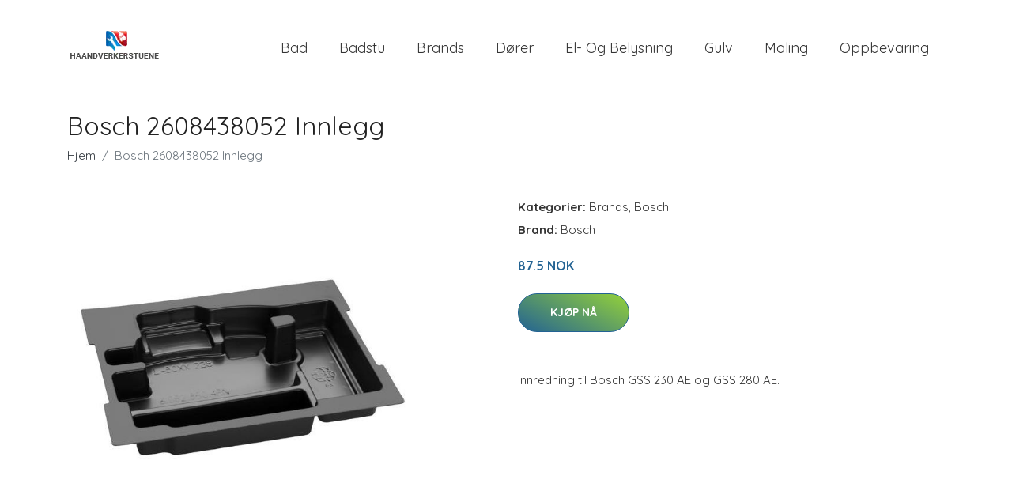

--- FILE ---
content_type: text/plain
request_url: https://www.google-analytics.com/j/collect?v=1&_v=j102&a=1427791348&t=pageview&_s=1&dl=https%3A%2F%2Fhaandverkerstuene.no%2Fp%2Fbosch-2608438052-innlegg%2F&ul=en-us%40posix&dt=Kj%C3%B8pe%20Bosch%202608438052%20Innlegg%20online%20%7C%20Haandverkerstuene.no&sr=1280x720&vp=1280x720&_u=YEBAAEABAAAAACAAI~&jid=95699190&gjid=1598727711&cid=234132666.1766931556&tid=UA-116832611-20&_gid=578449559.1766931556&_r=1&_slc=1&gtm=45He5ca1n815VWWM4Lv846051133za200zd846051133&gcd=13l3l3l3l1l1&dma=0&tag_exp=103116026~103200004~104527906~104528501~104684208~104684211~105391253~115583767~115616986~115938465~115938469~116184927~116184929~116251938~116251940~116682875&z=441990251
body_size: -452
content:
2,cG-TNFB3WPD4Y